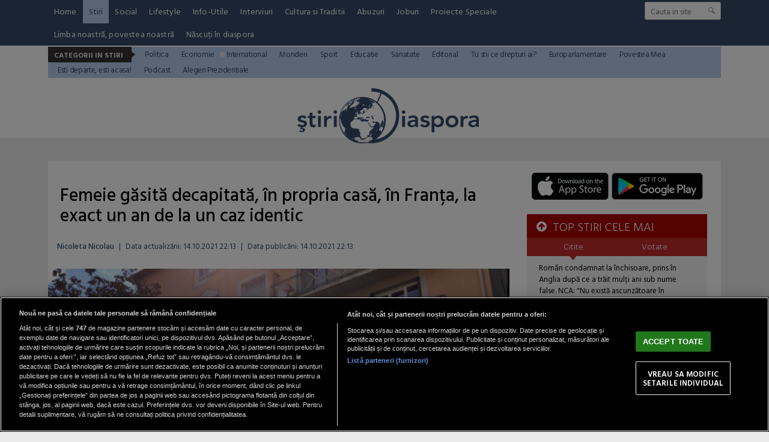

--- FILE ---
content_type: text/html; charset=UTF-8
request_url: https://www.stiridiaspora.ro/femeie-gasita-decapitata-in-propria-casa-in-franta-la-exact-un-an-de-la-un-caz-identic_476858.html
body_size: 16717
content:
<!doctype html>
<html lang="ro">
<head>
<meta charset="UTF-8">
<link rel="preconnect" href="https://cookie-cdn.cookiepro.com" crossorigin>
<link rel="preconnect" href="https://media.stiridiaspora.ro" crossorigin>
<link rel="preload" href="https://cookie-cdn.cookiepro.com/scripttemplates/otSDKStub.js" as="script" />
<link rel="dns-prefetch" href="https://sniff.stiridiaspora.ro/">
<link rel="dns-prefetch" href="https://www.google-analytics.com">
<link rel="dns-prefetch" href="https://www.googletagmanager.com">

<title>Femeie găsită decapitată, în propria casă, în Franța, la exact un an de la un caz identic  | StiriDiaspora</title>

<link rel="preconnect" href="https://fonts.googleapis.com">
<link rel="preconnect" href="https://fonts.gstatic.com" crossorigin>

    <!-- CookiePro Cookies Consent Notice start for stiridiaspora.ro -->

<script src="https://cookie-cdn.cookiepro.com/scripttemplates/otSDKStub.js" data-document-language="true" type="text/javascript" charset="UTF-8" data-domain-script="caa3c09f-f6db-4433-b208-4d9377e4f816" ></script>
<script type="text/javascript">
function OptanonWrapper() { }
</script>
<!-- CookiePro Cookies Consent Notice end for stiridiaspora.ro -->

    
<script type="text/plain" class="optanon-category-C0002">(function(w,d,s,l,i){w[l]=w[l]||[];w[l].push({'gtm.start':new Date().getTime(),event:'gtm.js'});var f=d.getElementsByTagName(s)[0],j=d.createElement(s),dl=l!='dataLayer'?'&l='+l:'';j.async=true;j.src='https://www.googletagmanager.com/gtm.js?id='+i+dl;f.parentNode.insertBefore(j,f);})(window,document,'script','dataLayer','GTM-MP63HRJP');</script>

    	
	<script type="text/plain" data-cfasync="false" class="optanon-category-C0004" async src="https://securepubads.g.doubleclick.net/tag/js/gpt.js"></script>
	<script type="text/plain" data-cfasync="false" class="optanon-category-C0004">
				var googletag = googletag || {};googletag.cmd = googletag.cmd || [];
				googletag.cmd.push(function() {

						            googletag.defineSlot("/1473368974/stiridiaspora_gpt/billboard_responsive", [[900,200], [970,90], [970,200], [970,250]], "div-gpt-stiridiaspora_gpt-billboard_responsive")
						    .defineSizeMapping(
						            googletag
						        .sizeMapping()
						        .addSize([1920, 0],  [[900,200], [970,90], [970,200], [970,250]])
						        .addSize([1600, 0],  [[900,200], [970,90], [970,200], [970,250]])
						        .addSize([900, 0],  [[900,200], [970,90], [970,200], [970,250]])
						        .addSize([0, 0], [])
						        .build()
						)
						.addService(googletag.pubads());
						                            
						googletag.defineSlot("/1473368974/stiridiaspora_gpt/box1_right", [[300,100], [300,200], [300,250], [300,450], [300,480], [300,600]], "div-gpt-stiridiaspora_gpt-box1_right").addService(googletag.pubads());
						
						googletag.defineSlot("/1473368974/stiridiaspora_gpt/box2_right", [[300,100], [300,200], [300,250], [300,450], [300,480], [300,600]], "div-gpt-stiridiaspora_gpt-box2_right").addService(googletag.pubads());
						
						googletag.defineSlot("/1473368974/stiridiaspora_gpt/box1_horizontal", [[728,90], [728,200], [750,100], [750,200]], "div-gpt-stiridiaspora_gpt-box1_horizontal").addService(googletag.pubads());
						
						googletag.defineSlot("/1473368974/stiridiaspora_gpt/box2_horizontal", [[728,90], [728,200], [750,100], [750,200]], "div-gpt-stiridiaspora_gpt-box2_horizontal").addService(googletag.pubads());
						
						googletag.defineSlot("/1473368974/stiridiaspora_gpt/desktop_video_inread", [700,456], "div-gpt-stiridiaspora_gpt-desktop_video_inread").addService(googletag.pubads());					
	                
		   		googletag.pubads().setCentering(true);
				googletag.pubads().enableSingleRequest();
				googletag.pubads().collapseEmptyDivs();

				googletag.pubads().disableInitialLoad();
				googletag.enableServices();
	          });
	</script>
	
    <script type="text/plain" data-cfasync="false" class="optanon-category-C0004" src="https://live.demand.supply/up.js"></script>


<meta name="referrer" content="strict-origin-when-cross-origin">
<meta name="robots" content="follow, index, max-snippet:-1, max-video-preview:-1, max-image-preview:large"/>

<link rel="apple-touch-icon" sizes="180x180" href="https://media.stiridiaspora.ro/assets/mobile/images/apple-touch-icon.png">
<link rel="icon" type="image/png" sizes="32x32" href="https://media.stiridiaspora.ro/assets/mobile/images/favicon-32x32.png">
<link rel="icon" type="image/png" sizes="16x16" href="https://media.stiridiaspora.ro/assets/mobile/images/favicon-16x16.png">
<link rel="mask-icon" href="https://media.stiridiaspora.ro/assets/mobile/images/safari-pinned-tab.svg" color="#5bbad5">
<link rel="shortcut icon" href="https://media.stiridiaspora.ro/assets/mobile/images/favicon.ico">
<meta name="msapplication-TileColor" content="#00aba9">
<meta name="msapplication-config" content="https://media.stiridiaspora.ro/assets/mobile/images/browserconfig.xml">
<meta name="theme-color" content="#ffffff">
<meta name="reply-to" content="redactia@stiridiaspora.ro" />
<meta name="Publisher" content="StiriDiaspora" />
<meta name="Placename" content="Bucharest, Romania" />
          <meta name="author" content="Nicoleta Nicolau" />
     <link rel="profile" href="http://gmpg.org/xfn/11" />

    <script type="application/ld+json">
        {
            "@context": "http://schema.org",
            "publicAccess": true,
            "isAccessibleForFree": true,
            "@type": "NewsArticle",
            "mainEntityOfPage": {
                "@type": "WebPage",
                "@id": "https://www.stiridiaspora.ro/femeie-gasita-decapitata-in-propria-casa-in-franta-la-exact-un-an-de-la-un-caz-identic_476858.html"
            },
            "headline": "Femeie găsită decapitată, în propria casă, în Franța, la exact un an de la un caz identic ",
            "image": [
                "https://media.stiridiaspora.ro/image/202009/w670/police_franta_masina_crima.png"
                ],
            "dateCreated"  : "2021-10-14T22:13:51+03:00",
            "datePublished": "2021-10-14T22:13:51+03:00",
             "dateModified" : "2021-10-14T22:13:14+03:00", 
            "publisher": {
                "@type": "Organization",
                "name" : "StiriDiaspora",
                "url" : "https://www.stiridiaspora.ro",
                "logo" : {
                    "@type": "ImageObject",
                    "url": "https://media.stiridiaspora.ro/assets_v2/sigla_diaspora_new.png"
                }
            },
            "description": "O femeie de 77 de ani a fost găsită decapitată în locuința sa din Agde, Héraul, la aproape un an de când profesorul Samuel Paty a fost decapitat, după ce le-a arătat elevilor săi niște imagini cu Mohamed. ",
            "author": {
                "@type" : "Person",
                "name" : "Nicoleta Nicolau"
            }
                    }
    </script>

<meta property="og:title" content="Femeie găsită decapitată, &icirc;n propria casă, &icirc;n Franța, la exact un an de la un caz identic "/>
<meta property="og:type" content="article" />
<meta property="article:published_time" content="2021-10-14T22:13:51+03:00" />
 <meta property="article:modified_time" content="2021-10-14T22:13:14+03:00" /> 
    <meta property="og:image" content="https://media.stiridiaspora.ro/image/202009/full/police_franta_masina_crima.png" />
  <meta property="og:url" content="https://www.stiridiaspora.ro/femeie-gasita-decapitata-in-propria-casa-in-franta-la-exact-un-an-de-la-un-caz-identic_476858.html"/>
<meta property="og:description" content="  O femeie de 77 de ani a fost găsită decapitată în locuința sa din Agde, Héraul, la aproape un an de când profesorul Samuel Paty a fost decapitat, după ce le-a arătat elevilor săi niște imagini cu Mohamed.   "/>
<meta name="description" content="  O femeie de 77 de ani a fost găsită decapitată în locuința sa din Agde, Héraul, la aproape un an de când profesorul Samuel Paty a fost decapitat, după ce le-a arătat elevilor săi niște imagini cu Mohamed.   "/>

<link href="https://fonts.googleapis.com/css?family=Hind+Vadodara:300,400,500,600,700" rel="stylesheet">
<link href="https://media.stiridiaspora.ro/assets_v2/css/style.css?v=2025.2" type="text/css" rel="stylesheet" />
<link href="https://media.stiridiaspora.ro/assets_v2/css/perfect-scrollbar.min.css?v=2025.2" type="text/css" rel="stylesheet" />
<link rel="stylesheet" href="https://media.stiridiaspora.ro/assets_v2/css/fontawesome/font-awesome.min.css">
 

<script type="text/javascript">
    var section_id='11';
    var article_id='476858';    var suprasection_id='161';    var siteURL = "https://www.stiridiaspora.ro";
    var assetsURL = "https://media.stiridiaspora.ro/assets_v2";
</script>
<script type="text/javascript" src="https://media.stiridiaspora.ro/assets_v2/js/jquery.js"></script>
<script type="text/javascript" src="https://media.stiridiaspora.ro/assets_v2/js/jquery.html5-placeholder-shim.js"></script> 
<script type="text/javascript" src="https://media.stiridiaspora.ro/assets_v2/js/jquery.cookie.js"></script>
<script type="text/javascript" src="https://media.stiridiaspora.ro/assets_v2/js/jquery.mousewheel.min.js"></script>
<script type="text/javascript" src="https://media.stiridiaspora.ro/assets_v2/js/perfect-scrollbar.min.js"></script>
<script type="text/javascript" src="https://media.stiridiaspora.ro/assets_v2/js/general.js?v=2025.2"></script>


    <link rel="canonical" href="https://www.stiridiaspora.ro/femeie-gasita-decapitata-in-propria-casa-in-franta-la-exact-un-an-de-la-un-caz-identic_476858.html"/>
    <link rel="alternate" media="only screen and (max-width: 1024px)" href="https://m.stiridiaspora.ro/femeie-gasita-decapitata-in-propria-casa-in-franta-la-exact-un-an-de-la-un-caz-identic_476858.html"/>

<link rel="manifest" href="https://media.stiridiaspora.ro/speedmeta/sm-manifest.json">
<script src="https://media.stiridiaspora.ro/speedmeta/sm-m.js?v=2024.2" async></script>


</head>
<body>

                                                
                             
                                 
                                 
                                 
                                 
                                 
                                 
                                 
                                 
                                 
                                 
                                 
                                 
                                 
                                                                                                                                                                                                                                                                                                                                                                                                                                                                                                                                                                                                                                       <div class="wrapper wrapper-menu">
        <div class="background-header" style="height:230px;">
            <div class="menu-wrapper">
                <div class="container-header2 container-menu">
                    <div class="headerBottom" style="height: auto;">

    <div class="menu" style="width: calc(100% - 170px);">
        <ul style="display: flex; flex-wrap: wrap;">
                                                <li><a href="https://www.stiridiaspora.ro/" >Home</a></li>
                                                                <li><a href="https://www.stiridiaspora.ro/news.html" class="active">Stiri</a></li>
                                                                                                                                                                                                                                                                                                                                                                                                                                                                        <li><a href="https://www.stiridiaspora.ro/social.html" >Social</a></li>
                                                                <li><a href="https://www.stiridiaspora.ro/lifestyle.html" >Lifestyle</a></li>
                                                                <li><a href="https://www.stiridiaspora.ro/info-utile.html" >Info-Utile</a></li>
                                                                <li><a href="https://www.stiridiaspora.ro/interviuri.html" >Interviuri</a></li>
                                                                <li><a href="https://www.stiridiaspora.ro/cultura-si-traditii.html" >Cultura si Traditii</a></li>
                                                                                                                                                                                <li><a href="https://www.stiridiaspora.ro/abuzuri.html" >Abuzuri</a></li>
                                                                <li><a href="https://www.stiridiaspora.ro/joburi.html" >Joburi</a></li>
                                                                <li><a href="https://www.stiridiaspora.ro/proiecte-speciale.html" >Proiecte Speciale</a></li>
                                                                                                                                                                                                                                                                                                                                                                                                                                                                                                                                                                                                                                                                                                                                                                                                                                                    <li><a href="https://www.stiridiaspora.ro/limba-noastra-povestea-noastra.html" >Limba noastră, povestea noastră</a></li>
                                                                                                                                                                                                            <li><a href="https://www.stiridiaspora.ro/nascuti-in-diaspora.html" >Născuți în diaspora</a></li>
                                                                                                                                                    </ul>
    </div>
    <div class="search">
                <form name="" action="https://www.stiridiaspora.ro/cauta" method="get" id='searchSiteForm'>
                    <input type="text"  class="searchInput" name="q" placeholder="Cauta in site" />
                    <input type="submit" class="searchSubmit" value=""/>
                </form>
    </div>
                                                            <div class="menuCateg" style="position: relative; z-index: 99999; margin-top: 2px; background-color: #b5ccec">
                <h3>Categorii in Stiri</h3><p class="bg"></p>
                <ul>
                                    <li><a href="https://www.stiridiaspora.ro/politica.html"  style="color: #344967">Politica</a></li>
                                            <li><a href="https://www.stiridiaspora.ro/economie.html"  style="color: #344967">Economie</a></li>
                                            <li><a href="https://www.stiridiaspora.ro/international.html" class="active" style="color: #344967">International</a></li>
                                            <li><a href="https://www.stiridiaspora.ro/stiri-monden.html"  style="color: #344967">Monden</a></li>
                                            <li><a href="https://www.stiridiaspora.ro/sport.html"  style="color: #344967">Sport</a></li>
                                            <li><a href="https://www.stiridiaspora.ro/educatie.html"  style="color: #344967">Educatie</a></li>
                                            <li><a href="https://www.stiridiaspora.ro/sanatate.html"  style="color: #344967">Sanatate</a></li>
                                            <li><a href="https://www.stiridiaspora.ro/editorial.html"  style="color: #344967">Editorial</a></li>
                                            <li><a href="https://www.stiridiaspora.ro/tu-stii-ce-drepturi-ai.html"  style="color: #344967">Tu stii ce drepturi ai?</a></li>
                                            <li><a href="https://www.stiridiaspora.ro/europarlamentare-2019.html"  style="color: #344967">Europarlamentare</a></li>
                                            <li><a href="https://www.stiridiaspora.ro/povestea-mea.html"  style="color: #344967">Povestea Mea</a></li>
                                            <li><a href="https://www.stiridiaspora.ro/esti-departe-esti-acasa.html"  style="color: #344967">Esti departe, esti acasa!</a></li>
                                            <li><a href="https://www.stiridiaspora.ro/podcast"  style="color: #344967">Podcast</a></li>
                                            <li><a href="https://www.stiridiaspora.ro/alegerile-prezidentiale-2019.html"  style="color: #344967">Alegeri Prezidentiale</a></li>
                                                                                                                                                                                                                                                                                                                                                                                                                                                                                                                                                                                                                                                </ul>
    </div> 
    
 
</div> 
                </div>
            </div>

            <div class="container-header" style="background-color: transparent; position: relative;">
                <div class="header_left" style="width: 100%; text-align: center;">
                    <a href="https://www.stiridiaspora.ro" >
                      <img src="https://media.stiridiaspora.ro/assets_v2/sigla_diaspora_new.png" class="logo">
                    </a>
                </div>
            </div>
        </div>
    </div>

            <br />
    <div align="center">
<center>

<!-- /1473368974/stiridiaspora_gpt/billboard_responsive -->
<div id="div-gpt-stiridiaspora_gpt-billboard_responsive">
  <script type="text/plain" data-cfasync="false" class="optanon-category-C0004">
    googletag.cmd.push(function() { googletag.display("div-gpt-stiridiaspora_gpt-billboard_responsive"); });
  </script>
</div>

</center>
</div>

    <br />
        <div id="masterwrapper">
      <div id="wrapper">
        <div class="indexPage">
                

            

            <div class="page" style="padding:0px 0px 0px 0px;">
                    <div class="ContentLeftCateg">


                    
    
    
    
    
    <h1>
					<span class="tdr_special_tag" tag="NOTAG" style="display:none;"></span>
				Femeie găsită decapitată, în propria casă, în Franța, la exact un an de la un caz identic 
	</h1>
 <div class="articol_info">
        <span>
                                            <a href="https://www.stiridiaspora.ro/autori/nicoleta-nicolau.html">Nicoleta Nicolau</a>                                                <span style="padding: 0 5px;">|</span> 
			            <div class="author-meta" style="display:inline-block;">
                 
                <span>Data actualizării: <time datetime="2021-10-14T22:13:14+03:00"> 14.10.2021 22:13 </time> </span>
                <span style="padding: 0 5px;">|</span> 
                                <span>Data publicării: <time datetime="2021-10-14T22:13:51+03:00"> 14.10.2021 22:13 </time> </span> 
            </div>
                    </span>
                                                                                </div>

            <div class="clear"></div>
    <div class="articleMainImage">
        <img alt="" title="" src="https://media.stiridiaspora.ro/image/202009/w670/police_franta_masina_crima.png" style=""   
         
        
    />
                    </div>
    <div class="imageDescription"></div>
        
        <div class="clear"></div>
                
		
        		
		
        <div class="article_description_new unselectable"><p style="text-align: justify;"><strong>O femeie de 77 de ani a fost găsită decapitată în locuința sa din Agde, Héraul, la aproape un an de când profesorul Samuel Paty a fost decapitat, după ce le-a arătat elevilor săi niște imagini cu Mohamed. </strong></p></div>
	<div class="clear10"></div>
		<div align="center">
<center>

<!-- /1473368974/stiridiaspora_gpt/box1_horizontal -->
<div id="div-gpt-stiridiaspora_gpt-box1_horizontal">
  <script type="text/plain" data-cfasync="false" class="optanon-category-C0004">
    googletag.cmd.push(function() { googletag.display("div-gpt-stiridiaspora_gpt-box1_horizontal"); });
  </script>
</div>

</center>
</div>

        <div class="articol_dec unselectable" id="articleContent">
            <div class="clear10"></div>
                                            <p style="text-align: justify;">O mănușă de latex cu sânge pe ea a fost găsită la domiciliu. A fost lansată o anchetă pentru crimă, dar deocamdată nu sunt urmăriți suspecți.</p>
<p style="text-align: justify;">O sursă din cadrul poliției a declarat miercuri pentru Le Figaro că a fost găsit capul unei femei de 77 de ani pe masa din bucătărie, în cartierul Tamarissière din Agde (Hérault), o scenă de groază, confirmată de o declarație a procurorului general din Béziers, Raphaël Balland.</p>
<p style="text-align: justify;">Fiul victimei a fost cel care, neprimind apelul zilnic al mamei sale, a pornit sistemul de supraveghere video al locuinței și a văzut un cadavru întins acolo. Acesta ar fi sunat la numărul de urgență al poliției, iar o echipă a sosit la fața locului în jurul orei 21.30. Ușa de la intrare nu era încuiată, iar în casă nu era o dezordine deosebită.</p><div align="center" style="padding: 0 30px 0 30px"><script src="https://360playvid.info/slidepleer/s03150s.js" type="text/javascript"></script></div></p>
<p style="text-align: justify;"> </p>
<h2 style="text-align: justify;">Femeie găsită decapitată, în propria casă, în Franța, la exact un an de la un caz identic </h2>
<p style="text-align: justify;"> </p>
<p style="text-align: justify;">"Victima era necunoscută autorităților judiciare, nefiind nici victimă și nici inculpat în vreun proces penal. Secția de poliție din Agde nu a primit nicio plângere din partea victimei în ultimii ani", a mai spus procurorul.</p>
<p style="text-align: justify;">O autopsie a fost ordonată în cadrul unei anchete judiciare privind crima. Aceasta a fost încredințată Direcției teritoriale de poliție judiciară din Montpellier. Este vorba de o "anchetă penală detaliată", a precizat sursa polițienească.</p>
<p style="text-align: justify;">"Nu există o direcție anume sau o ipoteză preferată în acest moment", a adăugat acesta. "Informat de aceste fapte, Parchetul național antiterorist nu și-a revendicat competența până în prezent, în absența unor elemente care să o justifice în stadiul cercetărilor", a adăugat Parchetul din Béziers.</p>
<p style="text-align: justify;">Cumplita crimă vine la aproape un an de la uciderea, în condiții similare, a profesorului Samuel Paty. Deocamdată, nu e clar dacă între două crime există vreo legătură. Samuel Paty, care avea 47 de ani, a fost ucis după ce a părăsit școala gimnazială unde a predat istorie și geografie în liniștea suburbie din Paris, Conflans-Sainte-Honorine, în seara de 16 octombrie 2020.</p>
<p style="text-align: justify;"><strong>Vezi și: <a href="https://www.stiridiaspora.ro/profesor-decapitat-franta-alti-patru-elevi-de-gimnaziu-pusi-sub-acuzare_457210.html">Profesor DECAPITAT Franța: Alți patru ELEVI de gimnaziu puși sub acuzare</a></strong></p>
<p style="text-align: justify;">Iată că, la un an după uciderea brutală a unui profesor de franceză, decapitat pentru că le-a arătat elevilor săi desene animate ale profetului Mahomed, o altă femeia și-a pierdut viața într-un mod similar în aceeași țară.</p>

<p style="text-align: justify;"> </p>

                        
                                    
            

            <p align="left"><img style="width:32px;height:32px;vertical-align: top;display: inline-block;" src="https://media.stiridiaspora.ro/nxt/Google_News_icon.svg" border="0" alt="Google News icon" />&nbsp; Fiți la curent cu ultimele noutăți. Urmăriți StiriDiaspora și pe <a href="https://news.google.com/publications/CAAiEMdkdGJO7m7K4E8JkSagppkqFAgKIhDHZHRiTu5uyuBPCZEmoKaZ?hl=ro&gl=RO&ceid=RO%3Aro" title="Stiridiaspora Google News" target="_blank">Google News</a></p>
 
                                    <div class="article_tag_wrapper">
	<h3 class="article_tag_title">Tagurile articolului:</h3>
								<a href="https://www.stiridiaspora.ro/tag/decapitata_60210"><div class="article_tag">decapitata</div></a>
							<a href="https://www.stiridiaspora.ro/tag/femeie_4995"><div class="article_tag">femeie</div></a>
							<a href="https://www.stiridiaspora.ro/tag/franta_681"><div class="article_tag">Franta</div></a>
							<a href="https://www.stiridiaspora.ro/tag/samuel-paty_60211"><div class="article_tag">samuel paty</div></a>
			</div>

        <div class="clear"></div>
        </div>

         <div class="clear10"></div>
        <div class="articol_info">
            <div class="siteAccessibility">
                <a target="_blank" class="siteAccessibilityListen" href="https://facebook.com/sharer/sharer.php?u=https://www.stiridiaspora.ro/femeie-gasita-decapitata-in-propria-casa-in-franta-la-exact-un-an-de-la-un-caz-identic_476858.html" style="background: #4267b2;"><svg xmlns="http://www.w3.org/2000/svg" viewBox="0 0 24 24"><path d="M18.77 7.46H14.5v-1.9c0-.9.6-1.1 1-1.1h3V.5h-4.33C10.24.5 9.5 3.44 9.5 5.32v2.15h-3v4h3v12h5v-12h3.85l.42-4z"></path></svg>&nbsp;&nbsp;Facebook</a><a target="_blank" class="siteAccessibilityListen" href="https://twitter.com/intent/tweet/?text=Femeie găsită decapitată, &icirc;n propria casă, &icirc;n Franța, la exact un an de la un caz identic &amp;url=https://www.stiridiaspora.ro/femeie-gasita-decapitata-in-propria-casa-in-franta-la-exact-un-an-de-la-un-caz-identic_476858.html" style="background: #448aff;"><svg xmlns="http://www.w3.org/2000/svg" viewBox="0 0 24 24"><path d="M23.44 4.83c-.8.37-1.5.38-2.22.02.93-.56.98-.96 1.32-2.02-.88.52-1.86.9-2.9 1.1-.82-.88-2-1.43-3.3-1.43-2.5 0-4.55 2.04-4.55 4.54 0 .36.03.7.1 1.04-3.77-.2-7.12-2-9.36-4.75-.4.67-.6 1.45-.6 2.3 0 1.56.8 2.95 2 3.77-.74-.03-1.44-.23-2.05-.57v.06c0 2.2 1.56 4.03 3.64 4.44-.67.2-1.37.2-2.06.08.58 1.8 2.26 3.12 4.25 3.16C5.78 18.1 3.37 18.74 1 18.46c2 1.3 4.4 2.04 6.97 2.04 8.35 0 12.92-6.92 12.92-12.93 0-.2 0-.4-.02-.6.9-.63 1.96-1.22 2.56-2.14z"></path></svg>&nbsp;&nbsp;Twitter</a><a target="_blank" class="siteAccessibilityListen" href="https://web.whatsapp.com/send?text=Femeie găsită decapitată, &icirc;n propria casă, &icirc;n Franța, la exact un an de la un caz identic .%20https://www.stiridiaspora.ro/femeie-gasita-decapitata-in-propria-casa-in-franta-la-exact-un-an-de-la-un-caz-identic_476858.html" style="background: #25d366;"><svg xmlns="http://www.w3.org/2000/svg" viewBox="0 0 24 24"><path d="M20.1 3.9C17.9 1.7 15 .5 12 .5 5.8.5.7 5.6.7 11.9c0 2 .5 3.9 1.5 5.6L.6 23.4l6-1.6c1.6.9 3.5 1.3 5.4 1.3 6.3 0 11.4-5.1 11.4-11.4-.1-2.8-1.2-5.7-3.3-7.8zM12 21.4c-1.7 0-3.3-.5-4.8-1.3l-.4-.2-3.5 1 1-3.4L4 17c-1-1.5-1.4-3.2-1.4-5.1 0-5.2 4.2-9.4 9.4-9.4 2.5 0 4.9 1 6.7 2.8 1.8 1.8 2.8 4.2 2.8 6.7-.1 5.2-4.3 9.4-9.5 9.4zm5.1-7.1c-.3-.1-1.7-.9-1.9-1-.3-.1-.5-.1-.7.1-.2.3-.8 1-.9 1.1-.2.2-.3.2-.6.1s-1.2-.5-2.3-1.4c-.9-.8-1.4-1.7-1.6-2-.2-.3 0-.5.1-.6s.3-.3.4-.5c.2-.1.3-.3.4-.5.1-.2 0-.4 0-.5C10 9 9.3 7.6 9 7c-.1-.4-.4-.3-.5-.3h-.6s-.4.1-.7.3c-.3.3-1 1-1 2.4s1 2.8 1.1 3c.1.2 2 3.1 4.9 4.3.7.3 1.2.5 1.6.6.7.2 1.3.2 1.8.1.6-.1 1.7-.7 1.9-1.3.2-.7.2-1.2.2-1.3-.1-.3-.3-.4-.6-.5z"></path></svg>&nbsp;&nbsp;WhatsApp</a><a target="_blank" class="siteAccessibilityListen" href="/cdn-cgi/l/email-protection#[base64]" style="background:#7d7d7d;"><svg xmlns="http://www.w3.org/2000/svg" viewBox="0 0 24 24"><path d="M22 4H2C.9 4 0 4.9 0 6v12c0 1.1.9 2 2 2h20c1.1 0 2-.9 2-2V6c0-1.1-.9-2-2-2zM7.25 14.43l-3.5 2c-.08.05-.17.07-.25.07-.17 0-.34-.1-.43-.25-.14-.24-.06-.55.18-.68l3.5-2c.24-.14.55-.06.68.18.14.24.06.55-.18.68zm4.75.07c-.1 0-.2-.03-.27-.08l-8.5-5.5c-.23-.15-.3-.46-.15-.7.15-.22.46-.3.7-.14L12 13.4l8.23-5.32c.23-.15.54-.08.7.15.14.23.07.54-.16.7l-8.5 5.5c-.08.04-.17.07-.27.07zm8.93 1.75c-.1.16-.26.25-.43.25-.08 0-.17-.02-.25-.07l-3.5-2c-.24-.13-.32-.44-.18-.68s.44-.32.68-.18l3.5 2c.24.13.32.44.18.68z"></path></svg>&nbsp;&nbsp;Email</a>
            </div>
        </div>



         <br />
        <div class="nxt_recommended">
    <h3 class="related_heading">STIRE RECOMANDATA</h3>
    <a href="https://www.stiridiaspora.ro/romania-invitata-de-donald-trump-sa-devina-membru-al-consiliului-pentru-pace_533005.html" class="box_mic_second_title_related">România, invitată de Donald Trump să devină membru al "Consiliului pentru Pace"</a>
    <p class="box_mic_date">
                                <a href="https://www.stiridiaspora.ro/autori/gabriel-nuta-stoica.html">Gabriel Nuță-Stoica</a>                                      / 
                18 ian 2026, 12:07
    </p>
    <a class="box_mic_img" href="https://www.stiridiaspora.ro/romania-invitata-de-donald-trump-sa-devina-membru-al-consiliului-pentru-pace_533005.html" title=""><img alt="Nicușor Dan la Palatul Cotroceni" title="Nicușor Dan la Palatul Cotroceni"  class="lazy" src="https://media.stiridiaspora.ro/vanilla-lazyload/no-img-stiridiaspora-placeholder.jpg" data-src="https://media.stiridiaspora.ro/image/202508/w322h220/nicusor-dan---cotroceni_97792300.png" style="" 
         
        
    />			<span class="tdr_special_tag" tag="NOTAG" style="display:none;"></span>
		    </a>
    <p class="box_mic_description">  România a fost invitată să devină membru al "Consiliului pentru Pace".  </p>
</div>
<div class="stiri_asemanatoare">
    <h3 class="related_heading">STIRI DE ACELASI AUTOR</h3>
    <ul>
                <li><a href="https://www.stiridiaspora.ro/drula-despre-ciolacu-marcel-de-la-buzau-nu-se-pricepe-la-mai-nimic_516323.html">Drulă, despre Ciolacu: Marcel de la Buzău nu se pricepe la mai nimic</a></li>
                <li><a href="https://www.stiridiaspora.ro/ciuca-vin_516322.html">Ciucă, despre vinul de 3.000 de euro/sticla savurat în restaurantul lui...</a></li>
                <li><a href="https://www.stiridiaspora.ro/ciolacu-incercare-de-a-si-face-campanie-cu-mirel-din-turnu-magurele_516321.html">Ciolacu, încercare de a-și face campanie cu „Mirel din Turnu Măgurele“</a></li>
                <li><a href="https://www.stiridiaspora.ro/belgia-hotii-romani-care-s-au-intors-sa-le-rada-in-nas-victimelor-dupa-un-furt-esuat-primesc-15-luni-de-inchisoare_516319.html">Belgia. Hoții români, care s-au întors să le râdă în nas victimelor după un...</a></li>
            </ul>
</div>
<div class="stiri_asemanatoare" id="TDR_STIRI_ASEMANATOARE" style="display:none;">
    <h3 class="related_heading">STIRI Asemanatoare</h3>
    <ul>
                    <li><a href="https://www.stiridiaspora.ro/franta-romanul-fara-adapost-care-si-a-donat-economiile-victimelor-furtunii-din-nisa-a-primit-o-casa-si-un-loc-de-munca-jojo-are-o-inima-mare_476741.html">Franța. Românul fără adăpost care și-a donat economiile victimelor furtunii...</a></li>
                    <li><a href="https://www.stiridiaspora.ro/italia--sase-soferi-romani--arestati-intr-o-zona-de-odihna--dupa-ce-au-descarcat-prc-e2prc-80prc-9emarfaprc-e2prc-80prc-9d_476748.html">Italia. Șase șoferi români, arestați într-o zonă de odihnă, după ce au...</a></li>
                    <li><a href="https://www.stiridiaspora.ro/jaf-la-o-banca-din-braila-hotul-a-fugit-cu-patru-mii-de-euro_476765.html">Jaf, la o banca din Brăila. Hoțul a fugit cu patru mii de euro</a></li>
                    <li><a href="https://www.stiridiaspora.ro/tab-uri-romanesti-blocate-de-politie-in-germania-dupa-ce-ar-fi-lasat-dare-de-combustibil-pe-drum-mapn-era-apa-pluviala_476766.html">TAB-uri româneşti, blocate de Poliție în Germania după ce ar fi lăsat dâre de...</a></li>
                    <li><a href="https://www.stiridiaspora.ro/franta-cinci-ani-de-inchisoare-si-amenda-de-75000-de-euro-pentru-falsificarea-certificatului-covid-cele-mai-dure-sanctiuni-din-europa_476770.html">Franța. Cinci ani de închisoare și amendă de 75000 de euro pentru...</a></li>
                    <li><a href="https://www.stiridiaspora.ro/aproximativ-20-de-romani-membrii-unei-retele-mamut-de-trafic-de-migranti-intre-franta-si-anglia-ani-grei-de-inchisoare-pentru-fiecare_476798.html">Aproximativ 20 de români, membrii unei rețele mamut de trafic de migranți...</a></li>
                    <li><a href="https://www.stiridiaspora.ro/vladimir-putin-rusia-nu-foloseste-gazele-ca-o-arma-si-este-gata-sa-ajute-europa-sa-atenueze-criza-energetica_476805.html">Vladimir Putin: „Rusia nu foloseşte gazele ca o armă şi este gata să ajute...</a></li>
                    <li><a href="https://www.stiridiaspora.ro/franta--migranti--ucisi-de-un-tren--incercau-sa-scape-de-controale_476811.html">Franța. Migranţi, uciși de un tren: Încercau să scape de controale</a></li>
                    <li><a href="https://www.stiridiaspora.ro/franta--zeci-de-soferi-romani-de-tir--condamnati-dupa-ce-au-facut-5-milioane-de-euro_476813.html">Franța. Zeci de șoferi români de TIR, condamnați după ce au făcut 5 milioane...</a></li>
                    <li><a href="https://www.stiridiaspora.ro/zeci-de-romani--inclusiv-copii--blocati-de-cinci-zile-pe-aeroportul-din-cancun--fara-mancare--fara-apa-si-fara-respectarea-drepturilor-umane_476816.html">Zeci de români, inclusiv copii, blocați de cinci zile pe Aeroportul din...</a></li>
                    <li><a href="https://www.stiridiaspora.ro/trucul-cu-perna-din-bagaje-iata-cum-sa-transporti-bagaje-suplimentare-in-avion-fara-a-plati-taxe-video-viral_476818.html">Trucul cu "perna din bagaje". Iată cum să transporți bagaje suplimentare în...</a></li>
                    <li><a href="https://www.stiridiaspora.ro/alerta-la-granita-cu-bulgaria-nava-esuata-vera-su-nu-mai-poate-fi-salvata-pericolul-este-urias_476831.html">Alertă la granița cu Bulgaria! Nava eșuată „Vera Su” nu mai poate fi salvată....</a></li>
                    <li><a href="https://www.stiridiaspora.ro/ungaria-sofer-roman-incatusat-de-politisti-dupa-ce-a-fost-prins-cu-migranti-ascunsi-in-portbagaj_476845.html">Ungaria. Șofer român, încătușat de polițiști, după ce a fost prins cu...</a></li>
                    <li><a href="https://www.stiridiaspora.ro/doua-containere-sosite-din-china-in-portul-constanta-pline-cu-mii-de-produse-contrafacute_476863.html">Două containere, sosite din China, în Portul Constanța, pline cu mii de...</a></li>
                    <li><a href="https://www.stiridiaspora.ro/dieta-cu-sfecla-rosie-te-scapa-de-cinci-kilograme-in-doar-10-zile-leguma-minune-cu-un-continut-bogat-in-vitamine-minerale-si-fibre_476865.html">Dieta cu sfeclă roșie te scapă de cinci kilograme în doar 10 zile. Leguma...</a></li>
                    <li><a href="https://www.stiridiaspora.ro/gestul-facut-de-raed-arafat-in-zborul-pe-ruta-paris-bucuresti-pentru-un-alt-pasager_476916.html">Gestul făcut de Raed Arafat, în zborul pe ruta Paris-București, pentru un alt...</a></li>
                    <li><a href="https://www.stiridiaspora.ro/pompierii-alertati-cu-privire-la-miros-de-fum-intr-un-salon-de-la-upu-suceava-5-pacienti-evacuati_476917.html">Pompierii, alertați cu privire la miros de fum într-un salon de la UPU...</a></li>
                    <li><a href="https://www.stiridiaspora.ro/franta-calaul-mihaelei-prostituata-romanca-mutilata-si-ucisa-in-mod-barbar-de-un-lucrator-de-frontiera-apel-la-curtea-de-casatie_477208.html">Franța. Călăul Mihaelei, prostituată româncă mutilată şi ucisă în mod barbar...</a></li>
                    <li><a href="https://www.stiridiaspora.ro/mae-atentionare-de-calatorie-in-franta-greva-in-domeniul-transporturilor_477306.html">MAE, atenţionare de călătorie în Franța: Grevă în domeniul transporturilor</a></li>
            </ul>
</div>







<div class="clear"></div>

        <br />
                <div align="center">
<center>

<!-- /1473368974/stiridiaspora_gpt/box2_horizontal -->
<div id="div-gpt-stiridiaspora_gpt-box2_horizontal">
  <script data-cfasync="false" src="/cdn-cgi/scripts/5c5dd728/cloudflare-static/email-decode.min.js"></script><script type="text/plain" data-cfasync="false" class="optanon-category-C0004">
    googletag.cmd.push(function() { googletag.display("div-gpt-stiridiaspora_gpt-box2_horizontal"); });
  </script>
</div>

</center>
</div>


        
        <div class="hr_bg"></div>
        <div tdr="box_magazin_v17"> 
    <div class="box_mic stiriIndex">   
        <a class="box_mic_img" href="https://www.stiridiaspora.ro/horoscop-15-ianuarie-momentul-in-care-emotiile-cer-raspunsuri-clare_532862.html"  
             title="">
             
                 <img  class="lazy" src="https://media.stiridiaspora.ro/vanilla-lazyload/no-img-stiridiaspora-placeholder.jpg" data-src="https://media.stiridiaspora.ro/image/202601/w322h220/horoscop-15-ianuarie-2026_48221500.png" />
                    </a>
                                    <p class="box_mic_label" style="top: -30px;padding-bottom: 5px;">Recomandat</p>
                             
         <h2><a href="https://www.stiridiaspora.ro/horoscop-15-ianuarie-momentul-in-care-emotiile-cer-raspunsuri-clare_532862.html" class="box_mic_second_title title"  >Horoscop 15 ianuarie: momentul în care emoțiile cer răspunsuri clare</a></h2>
        
    </div>
        <div class="box_mic stiriIndex">   
        <a class="box_mic_img" href="https://www.stiridiaspora.ro/horoscopul-zilei-de-14-ianuarie-ziua-adevarurilor-spuse-fara-graba_532801.html"  
             title="">
             
                 <img  class="lazy" src="https://media.stiridiaspora.ro/vanilla-lazyload/no-img-stiridiaspora-placeholder.jpg" data-src="https://media.stiridiaspora.ro/image/202601/w322h220/horoscop-14-ianuarie-2026_08456100.png" />
                    </a>
                                    <p class="box_mic_label" style="top: -30px;padding-bottom: 5px;">Recomandat</p>
                             
         <h2><a href="https://www.stiridiaspora.ro/horoscopul-zilei-de-14-ianuarie-ziua-adevarurilor-spuse-fara-graba_532801.html" class="box_mic_second_title title"  >Horoscopul zilei de 14 ianuarie: Ziua adevărurilor spuse fără grabă</a></h2>
        
    </div>
        <div class="box_mic stiriIndex">   
        <a class="box_mic_img" href="https://www.stiridiaspora.ro/horoscopul-zilei-de-13-ianuarie-2026-ziua-in-care-adevarul-iese-la-suprafata_532745.html"  
             title="">
             
                 <img  class="lazy" src="https://media.stiridiaspora.ro/vanilla-lazyload/no-img-stiridiaspora-placeholder.jpg" data-src="https://media.stiridiaspora.ro/image/202601/w322h220/horoscop-13-ianuarie-2026_03774700.png" />
                    </a>
                                    <p class="box_mic_label" style="top: -30px;padding-bottom: 5px;">Recomandat</p>
                             
         <h2><a href="https://www.stiridiaspora.ro/horoscopul-zilei-de-13-ianuarie-2026-ziua-in-care-adevarul-iese-la-suprafata_532745.html" class="box_mic_second_title title"  >Horoscopul zilei de 13 ianuarie 2026: Ziua în care adevărul iese la...</a></h2>
        
    </div>
            <div class="clear"></div>
        <div class="box_mic stiriIndex">   
        <a class="box_mic_img" href="https://www.stiridiaspora.ro/horoscop-12-ianuarie-2026-ziua-in-care-linistea-devine-cea-mai-importanta-decizie_532735.html"  
             title="">
             
                 <img  class="lazy" src="https://media.stiridiaspora.ro/vanilla-lazyload/no-img-stiridiaspora-placeholder.jpg" data-src="https://media.stiridiaspora.ro/image/202601/w322h220/horoscop-12-ianuarie-2026_87530700.png" />
                    </a>
                                    <p class="box_mic_label" style="top: -30px;padding-bottom: 5px;">Recomandat</p>
                             
         <h2><a href="https://www.stiridiaspora.ro/horoscop-12-ianuarie-2026-ziua-in-care-linistea-devine-cea-mai-importanta-decizie_532735.html" class="box_mic_second_title title"  >Horoscop 12 ianuarie 2026. Ziua în care liniștea devine cea mai...</a></h2>
        
    </div>
        <div class="box_mic stiriIndex">   
        <a class="box_mic_img" href="https://www.stiridiaspora.ro/horoscop-11-ianuarie-2026-ziua-in-care-intentiile-devin-pasi-concreti_532706.html"  
             title="">
             
                 <img  class="lazy" src="https://media.stiridiaspora.ro/vanilla-lazyload/no-img-stiridiaspora-placeholder.jpg" data-src="https://media.stiridiaspora.ro/image/202601/w322h220/horoscop-11-ianuarie-2025_64611500.png" />
                    </a>
                                    <p class="box_mic_label" style="top: -30px;padding-bottom: 5px;">Recomandat</p>
                             
         <h2><a href="https://www.stiridiaspora.ro/horoscop-11-ianuarie-2026-ziua-in-care-intentiile-devin-pasi-concreti_532706.html" class="box_mic_second_title title"  >Horoscop 11 ianuarie 2026: Ziua în care intențiile devin pași concreți</a></h2>
        
    </div>
        <div class="box_mic stiriIndex">   
        <a class="box_mic_img" href="https://www.stiridiaspora.ro/cum-a-murit-de-fapt-brigitte-bardot-sotul-ei-a-marturisit-ultimele-cuvinte-pe-care-i-le-a-zis_532637.html"  
             title="">
             
                 <img  class="lazy" src="https://media.stiridiaspora.ro/vanilla-lazyload/no-img-stiridiaspora-placeholder.jpg" data-src="https://media.stiridiaspora.ro/image/202512/w322h220/brigitte-bardot-a-murit-doliu_63670000.png" />
                    </a>
                                    <p class="box_mic_label" style="top: -30px;padding-bottom: 5px;">Recomandat</p>
                             
         <h2><a href="https://www.stiridiaspora.ro/cum-a-murit-de-fapt-brigitte-bardot-sotul-ei-a-marturisit-ultimele-cuvinte-pe-care-i-le-a-zis_532637.html" class="box_mic_second_title title"  >Cum a murit, de fapt, Brigitte Bardot. Soțul ei a mărturisit...</a></h2>
        
    </div>
            <div class="clear"></div>
        <div class="box_mic stiriIndex">   
        <a class="box_mic_img" href="https://www.stiridiaspora.ro/horoscop-6-ianuarie-2026-ziua-in-care-anul-incepe-sa-si-spuna-adevarul-pas-cu-pas_532504.html"  
             title="">
             
                 <img  class="lazy" src="https://media.stiridiaspora.ro/vanilla-lazyload/no-img-stiridiaspora-placeholder.jpg" data-src="https://media.stiridiaspora.ro/image/202601/w322h220/horoscop-6-ianuarie_04308700.png" />
                    </a>
                                    <p class="box_mic_label" style="top: -30px;padding-bottom: 5px;">Recomandat</p>
                             
         <h2><a href="https://www.stiridiaspora.ro/horoscop-6-ianuarie-2026-ziua-in-care-anul-incepe-sa-si-spuna-adevarul-pas-cu-pas_532504.html" class="box_mic_second_title title"  >Horoscop 6 ianuarie 2026: Ziua în care anul începe să-și spună...</a></h2>
        
    </div>
        <div class="box_mic stiriIndex">   
        <a class="box_mic_img" href="https://www.stiridiaspora.ro/numerologia-destinului-ce-spun-cifrele-despre-succes-bani-si-implinire_532459.html"  
             title="">
             
                 <img  class="lazy" src="https://media.stiridiaspora.ro/vanilla-lazyload/no-img-stiridiaspora-placeholder.jpg" data-src="https://media.stiridiaspora.ro/image/202601/w322h220/annie-spratt-idhu3psb4du-unsplash_31924300.jpg" />
                    </a>
                                    <p class="box_mic_label" style="top: -30px;padding-bottom: 5px;">Recomandat</p>
                             
         <h2><a href="https://www.stiridiaspora.ro/numerologia-destinului-ce-spun-cifrele-despre-succes-bani-si-implinire_532459.html" class="box_mic_second_title title"  >Numerologia destinului: ce spun cifrele despre succes, bani și...</a></h2>
        
    </div>
        <div class="box_mic stiriIndex">   
        <a class="box_mic_img" href="https://www.stiridiaspora.ro/horoscop-27-decembrie-2025-ziua-in-care-tacerea-spune-mai-mult-decat-promisiunile_532228.html"  
             title="">
             
                 <img  class="lazy" src="https://media.stiridiaspora.ro/vanilla-lazyload/no-img-stiridiaspora-placeholder.jpg" data-src="https://media.stiridiaspora.ro/image/202512/w322h220/horoscop-27-decembrie_48405000.png" />
                    </a>
                                    <p class="box_mic_label" style="top: -30px;padding-bottom: 5px;">Recomandat</p>
                             
         <h2><a href="https://www.stiridiaspora.ro/horoscop-27-decembrie-2025-ziua-in-care-tacerea-spune-mai-mult-decat-promisiunile_532228.html" class="box_mic_second_title title"  >Horoscop 27 decembrie 2025: Ziua în care tăcerea spune mai mult...</a></h2>
        
    </div>
            <div class="clear"></div>
        <div class="box_mic stiriIndex">   
        <a class="box_mic_img" href="https://www.stiridiaspora.ro/horoscop-26-decembrie-2025-ziua-in-care-timpul-se-opreste-iar-inimile-isi-amintesc-ce-conteaza_532217.html"  
             title="">
             
                 <img  class="lazy" src="https://media.stiridiaspora.ro/vanilla-lazyload/no-img-stiridiaspora-placeholder.jpg" data-src="https://media.stiridiaspora.ro/image/202512/w322h220/horoscop-26-decembrie-2025_51785500.png" />
                    </a>
                                    <p class="box_mic_label" style="top: -30px;padding-bottom: 5px;">Recomandat</p>
                             
         <h2><a href="https://www.stiridiaspora.ro/horoscop-26-decembrie-2025-ziua-in-care-timpul-se-opreste-iar-inimile-isi-amintesc-ce-conteaza_532217.html" class="box_mic_second_title title"  >Horoscop 26 decembrie 2025: Ziua în care timpul se oprește, iar...</a></h2>
        
    </div>
        <div class="box_mic stiriIndex">   
        <a class="box_mic_img" href="https://www.stiridiaspora.ro/horoscop-25-decembrie-2025-ziua-in-care-timpul-se-opreste-iar-inimile-isi-amintesc-ce-conteaza_532186.html"  
             title="">
             
                 <img  class="lazy" src="https://media.stiridiaspora.ro/vanilla-lazyload/no-img-stiridiaspora-placeholder.jpg" data-src="https://media.stiridiaspora.ro/image/202512/w322h220/horoscop-25-decembrie_47594000.png" />
                    </a>
                                    <p class="box_mic_label" style="top: -30px;padding-bottom: 5px;">Recomandat</p>
                             
         <h2><a href="https://www.stiridiaspora.ro/horoscop-25-decembrie-2025-ziua-in-care-timpul-se-opreste-iar-inimile-isi-amintesc-ce-conteaza_532186.html" class="box_mic_second_title title"  >Horoscop 25 decembrie 2025: Ziua în care timpul se oprește, iar...</a></h2>
        
    </div>
        <div class="box_mic stiriIndex">   
        <a class="box_mic_img" href="https://www.stiridiaspora.ro/horoscop-23-decembrie-2025-ziua-in-care-sufletul-se-intoarce-acasa-inaintea-pasilor_532144.html"  
             title="">
             
                 <img  class="lazy" src="https://media.stiridiaspora.ro/vanilla-lazyload/no-img-stiridiaspora-placeholder.jpg" data-src="https://media.stiridiaspora.ro/image/202512/w322h220/horoscop-23-decembrie_33684700.png" />
                    </a>
                                    <p class="box_mic_label" style="top: -30px;padding-bottom: 5px;">Recomandat</p>
                             
         <h2><a href="https://www.stiridiaspora.ro/horoscop-23-decembrie-2025-ziua-in-care-sufletul-se-intoarce-acasa-inaintea-pasilor_532144.html" class="box_mic_second_title title"  >Horoscop 23 decembrie 2025: Ziua în care sufletul se întoarce...</a></h2>
        
    </div>
            <div class="clear"></div>
    </div>

<div class="clear10"></div>
        
    </div>

                                                            <div class="ContentRight">
                        <div style="text-align: center;">
    <a href='https://itunes.apple.com/app/stiridiaspora/id1394089189'><img alt='Get it on App Store' src='https://media.stiridiaspora.ro/nxthost/app-store-logo.png' style="    height: 45px;" /></a>
    <a href='https://play.google.com/store/apps/details?id=com.nxthub.stiridiaspora'><img alt='Get it on Google Play' src='https://media.stiridiaspora.ro/nxthost/play_store_logo.2.png' style="    height: 45px;" /></a>
</div>
<div class="clear10"></div>


<!--
<div>
<a href="https://www.stiridiaspora.ro/traditii-romanesti-in-diaspora.html"><img width="298" height="598" src="https://media.stiridiaspora.ro/nxt/300x600-pxRADITII-ROMANESTI-in-Diaspora.jpg" border="0" style="border:1px solid #999;"></a>
</div>
<div>
<a href="https://www.stiridiaspora.ro/romania-are-nevoie-de-tine-implica-te.html"><img width="298" height="598" src="https://media.stiridiaspora.ro/nxt/banner-Romania-are-nevoie_300x600-PX-2.jpg" border="0" style="border:1px solid #999;"></a>
</div>
-->


<div align="center">
<center>

<!-- /1473368974/stiridiaspora_gpt/box1_right -->
<div id="div-gpt-stiridiaspora_gpt-box1_right">
  <script type="text/plain" data-cfasync="false" class="optanon-category-C0004">
    googletag.cmd.push(function() { googletag.display("div-gpt-stiridiaspora_gpt-box1_right"); });
  </script>
</div>

</center>
</div>


<div class="clear10"></div>

<div class="top_stiri_right">
    <h3><i class="fa fa-arrow-circle-up" aria-hidden="true"></i>&nbsp;&nbsp;TOP STIRI CELE MAI</h3>
    <div class="top_stiri_categ">
        <ul>
            <li id="btnAccessed" class="active" ><a href="#">Citite</a></li>
            <li id="btnVoted"><a href="#">Votate</a></li>
        </ul>
    </div>
    <div class="top_stiri_categ_inner">
                <ul class="listAccessed24 active">
                        <li class=""><a href="https://www.stiridiaspora.ro/roman-condamnat-la-inchisoare-prins-in-anglia-dupa-ce-a-trait-multi-ani-sub-nume-false-nca-nu-exista-ascunzatoare-in-marea-britanie_532985.html">Român condamnat la închisoare, prins în Anglia după ce a trăit mulți ani sub nume false. NCA: "Nu există ascunzătoare în Marea Britanie"</a></li>
                        <li class="ol"><a href="https://www.stiridiaspora.ro/cine-e-romanul-arestat-in-sua-de-agentii-ice-si-ce-acuzatii-i-se-aduc_532981.html">Cine e românul arestat în SUA de agenții ICE și ce acuzații i se aduc</a></li>
                        <li class=""><a href="https://www.stiridiaspora.ro/politia-le-a-stricat-planurile-a-trei-romani-din-spania-care-voiau-sa-jefuiasca-o-companie_532978.html">Poliția le-a stricat planurile a trei români din Spania care voiau să jefuiască o companie</a></li>
                        <li class="ol"><a href="https://www.stiridiaspora.ro/tragedie-in-olt-un-tanar-a-murit-dupa-ce-a-fost-tras-cu-sania-de-o-masina_532969.html">Tragedie în Olt: Un tânăr a murit după ce a fost tras cu sania de o mașină</a></li>
                        <li class=""><a href="https://www.stiridiaspora.ro/68prc-dintre-nemti-se-plang-de-cresterea-preturilor-la-alimente-guvernului-merz-are-insa-un-plan-cosul-german_532984.html">68% dintre nemți se plâng de creșterea prețurilor la alimente. Guvernului Merz are însă un plan: "Coșul german" </a></li>
                        <li class="ol"><a href="https://www.stiridiaspora.ro/el-e-indianul-care-a-salvat-o-pe-fetita-din-craiova-de-la-inec_533021.html">El e indianul care a salvat-o pe fetița din Craiova de la înec</a></li>
                        <li class=""><a href="https://www.stiridiaspora.ro/un-roman-care-a-furat-peste-500-000-de-dolari-din-bancomate-din-california-a-fost-prins-in-italia_532990.html">Un român care a furat peste 500.000 de dolari din bancomate din California a fost prins în Italia</a></li>
                        <li class="ol"><a href="https://www.stiridiaspora.ro/romania-invitata-de-donald-trump-sa-devina-membru-al-consiliului-pentru-pace_533005.html">România, invitată de Donald Trump să devină membru al "Consiliului pentru Pace"</a></li>
                    </ul>
                <ul class="listAccessed168 ">
                        <li class=""><a href="https://www.stiridiaspora.ro/cine-este-cyane-fata-cu-casca-de-la-care-a-pornit-incendiul-la-crans-montana_532871.html">Cine este Cyane, fata cu cască de la care a pornit incendiul la Crans-Montana</a></li>
                        <li class="ol"><a href="https://www.stiridiaspora.ro/jaf-franta-hoti-topoare-soferi-descarcat-marfa-de-5-milioane-de-euro-din-doua-tir-uri_532960.html">Jaf spectaculos în Franța. Hoți înarmați cu topoare i-au legat pe șoferi și au descărcat marfă de 5 milioane de euro din două TIR-uri</a></li>
                        <li class=""><a href="https://www.stiridiaspora.ro/a-fost-prins-si-complicele-politistului-salvagno-alaturi-de-care-l-a-omorat-pe-sergiu-tarna-individul-a-mai-fost-arestat_532865.html">A fost prins și complicele polițistului Salvagno, alături de care l-a omorât pe Sergiu Țârnă. Individul a mai fost arestat </a></li>
                        <li class="ol"><a href="https://www.stiridiaspora.ro/pro-tv-nu-va-mai-difuza-la-maruta-primul-mesaj-al-lui-catalin-maruta_532781.html">PRO TV nu va mai difuza "La Măruță". Primul mesaj al lui Cătălin Măruță</a></li>
                        <li class=""><a href="https://www.stiridiaspora.ro/de-unde-se-stiau-sergiu-tarna-si-politistul-salvagno-ce-spune-cel-care-l-a-ajutat-sa-se-ascunda-in-tenerife_532732.html">De unde se știau Sergiu Țârnă și polițistul Salvagno. Ce spune cel care l-a ajutat să se ascundă în Tenerife</a></li>
                        <li class="ol"><a href="https://www.stiridiaspora.ro/mesajul-dureros-al-mamei-lui-sergiu-tarna-pentru-politistul-criminal_532748.html">Mesajul dureros al mamei lui Sergiu Țârnă, pentru polițistul criminal</a></li>
                        <li class=""><a href="https://www.stiridiaspora.ro/roman-condamnat-la-inchisoare-prins-in-anglia-dupa-ce-a-trait-multi-ani-sub-nume-false-nca-nu-exista-ascunzatoare-in-marea-britanie_532985.html">Român condamnat la închisoare, prins în Anglia după ce a trăit mulți ani sub nume false. NCA: "Nu există ascunzătoare în Marea Britanie"</a></li>
                        <li class="ol"><a href="https://www.stiridiaspora.ro/roman-care-a-facut-inchisoare-in-italia-jefuit-de-un-milion-euro-pe-care-i-avea-in-seif_532934.html">Un român a fost jefuit de un milion euro, bani pe care-i avea în seif</a></li>
                    </ul>
                <ul class="listAccessed720 ">
                        <li class=""><a href="https://www.stiridiaspora.ro/cum-si-a-dat-seama-un-roman-ca-e-oprit-de-un-politist-fals-in-austria-i-a-dat-tot-planul-peste-cap_532090.html">Cum și-a dat seama un român că e oprit de un polițist fals în Austria. I-a dat tot planul peste cap</a></li>
                        <li class="ol"><a href="https://www.stiridiaspora.ro/un-roman-abia-intors-din-strainatate-si-a-ucis-sotia-a-sunat-dupa-cateva-ore-la-ambulanta_532220.html">Un român abia întors din străinătate și-a ucis soția. A sunat după câteva ore la ambulanță </a></li>
                        <li class=""><a href="https://www.stiridiaspora.ro/familie-de-romani-din-italia-accident-mortal-in-drumul-spre-romania-ilie-a-murit-pe-loc_532150.html">Familie de români din Italia, accident mortal în drumul spre România. Ilie a murit pe loc</a></li>
                        <li class="ol"><a href="https://www.stiridiaspora.ro/mesajul-trimis-de-politistul-ucigas-catre-sergiu-tarna-in-ziua-de-craciun-inainte-sa-l-execute_532678.html">Mesajul trimis de polițistul ucigaș către Sergiu Țârnă, în ziua de Crăciun, înainte să-l execute</a></li>
                        <li class=""><a href="https://www.stiridiaspora.ro/un-roman-si-un-politist-maghiar-ucisi-pe-banda-de-urgenta-de-pe-autostrada-m1-de-un-microbuz-romanesc_532162.html">Un român și un polițist maghiar, uciși pe banda de urgență de pe autostrada M1, de un microbuz românesc</a></li>
                        <li class="ol"><a href="https://www.stiridiaspora.ro/rasturnare-de-situatie-sergiu-a-fost-impuscat-in-tampla-de-un-politist-local-din-venetia_532621.html">Răsturnare de situație: Sergiu a fost împușcat în tâmplă de un polițist local din Veneția</a></li>
                        <li class=""><a href="https://www.stiridiaspora.ro/sergiu-a-fost-ucis-pe-un-camp-din-italia-cu-un-singur-glont-in-tampla-in-stilul-clanului-mafiot-mala-del-brenta_532580.html">Sergiu a fost ucis pe un câmp din Italia cu un singur glonț în tâmplă, în stilul clanului mafiot Mala del Brenta</a></li>
                        <li class="ol"><a href="https://www.stiridiaspora.ro/explozie-in-noaptea-de-anul-nou-intr-o-statiunea-de-schi-din-elvetia-cel-putin-zece-morti_532403.html">Explozie în noaptea de Anul Nou într-o staţiune de schi din Elveția. Cel puțin 40 de morți - reacția MAE</a></li>
                    </ul>
                        <ul class="listVoted24">
                    </ul>
                <ul class="listVoted168">
                    </ul>
                <ul class="listVoted720">
                    </ul>
            </div>
    <div class="top_stiri_time">
        <ul>
            <li id="btn24" class="active"><a href="#">24 ore</a></li>
            <li id="btn168"><a href="#">7 zile</a></li>
            <li id="btn720"><a href="#">30 zile</a></li>
        </ul>
    </div>
</div>


<div class="clear10"></div>

<div align="center">
<center>

<!-- /1473368974/stiridiaspora_gpt/box3_right_permanent_limba_noastra -->
<div id="div-gpt-stiridiaspora_gpt-box3_right_permanent_limba_noastra">
  <script type="text/plain" data-cfasync="false" class="optanon-category-C0004">
    googletag.cmd.push(function() { googletag.display("div-gpt-stiridiaspora_gpt-box3_right_permanent_limba_noastra"); });
  </script>
</div>

</center>
</div>


<div class="clear10"></div>

<div align="center">
<center>

<!-- /1473368974/stiridiaspora_gpt/box2_right -->
<div id="div-gpt-stiridiaspora_gpt-box2_right">
  <script type="text/plain" data-cfasync="false" class="optanon-category-C0004">
    googletag.cmd.push(function() { googletag.display("div-gpt-stiridiaspora_gpt-box2_right"); });
  </script>
</div>

</center>
</div>


<div class="clear10"></div>

<div align="center">
<center>

<!-- /1473368974/stiridiaspora_gpt/box4_right_permanent_nascuti_diaspora -->
<div id="div-gpt-stiridiaspora_gpt-box4_right_permanent_nascuti_diaspora">
  <script type="text/plain" data-cfasync="false" class="optanon-category-C0004">
    googletag.cmd.push(function() { googletag.display("div-gpt-stiridiaspora_gpt-box4_right_permanent_nascuti_diaspora"); });
  </script>
</div>

</center>
</div>


<div class="clear10"></div>

<div class="clear10"></div>


<div class="clear10"></div>


<div class="fluxStiriRight">
    <div class="fluxStiriRightTitle stiri">
        <p class="fluxStiriRightFirstTitle"><i class="fa fa-newspaper-o" aria-hidden="true"></i>&nbsp;&nbsp;Flux de stiri</p>
        <p class="fluxStiriRightSecondTitle">Vezi cele mai noi stiri</p>
    </div>
    <!-- Simple: a DIV with a "rel" attribute. -->
    <div rel="scrollcontent1">
                <div class="fluxContent">
            <div class="fluxData">18 ian 2026, 17:19 in <a href="https://www.stiridiaspora.ro/international.html" class="stiri" style="background-color:#233d7b">Internațional</a></div>
            <a href="https://www.stiridiaspora.ro/el-e-indianul-care-a-salvat-o-pe-fetita-din-craiova-de-la-inec_533021.html" class="fluxDescription">El e indianul care a salvat-o pe fetița din Craiova de la înec</a> 
        </div>
                <div class="fluxContent">
            <div class="fluxData">18 ian 2026, 17:07 in <a href="https://www.stiridiaspora.ro/international.html" class="stiri" style="background-color:#233d7b">Internațional</a></div>
            <a href="https://www.stiridiaspora.ro/soferul-unui-microbuz-plin-cu-muncitori-romani-care-a-provocat-un-accident-mortal-in-germania-a-fugit-din-tara_533018.html" class="fluxDescription">Șoferul unui microbuz plin cu muncitori români care a provocat un accident mortal în Germania a fugit din țară</a> 
        </div>
                <div class="fluxContent">
            <div class="fluxData">18 ian 2026, 15:55 in <a href="https://www.stiridiaspora.ro/international.html" class="stiri" style="background-color:#233d7b">Internațional</a></div>
            <a href="https://www.stiridiaspora.ro/romanca-din-germania-prinsa-conducand-drogata-si-fara-asigurare-agentii-i-au-luat-cheile-si-au-trimis-o-acasa-pe-jos_533015.html" class="fluxDescription">Româncă din Germania, prinsă conducând drogată și fără asigurare. Agenții i-au luat cheile și au trimis-o acasă pe jos</a> 
        </div>
                <div class="fluxContent">
            <div class="fluxData">18 ian 2026, 14:54 in <a href="https://www.stiridiaspora.ro/international.html" class="stiri" style="background-color:#233d7b">Internațional</a></div>
            <a href="https://www.stiridiaspora.ro/disputa-pe-groenlanda-meloni-i-a-spus-lui-trump-ca-amenintarea-cu-noi-tarife-vamale-este-o-eroare_533014.html" class="fluxDescription">Dispută pe Groenlanda. Meloni i-a spus lui Trump că ameninţarea cu noi tarife vamale este o "eroare"</a> 
        </div>
                <div class="fluxContent">
            <div class="fluxData">18 ian 2026, 13:58 in <a href="https://www.stiridiaspora.ro/international.html" class="stiri" style="background-color:#233d7b">Internațional</a></div>
            <a href="https://www.stiridiaspora.ro/italienii-spun-ca-milano-a-devenit-un-oras-doar-pentru-milionari-cu-un-salariu-normal-traiesti-la-limita-saraciei_533011.html" class="fluxDescription">Italienii spun că Milano a devenit un oraș doar pentru milionari. "Cu un salariu normal, trăiești la limita sărăciei"</a> 
        </div>
                <div class="fluxContent">
            <div class="fluxData">18 ian 2026, 13:10 in <a href="https://www.stiridiaspora.ro/news.html" class="stiri" style="background-color:#54419d">Știri</a></div>
            <a href="https://www.stiridiaspora.ro/drona-prabusita-intr-o-curte-din-vrancea-echipe-sri-si-ale-armatei-la-fata-locului_533008.html" class="fluxDescription">Dronă prăbușită într-o curte din Vrancea. Echipe SRI și ale armatei la fața locului</a> 
        </div>
                <div class="fluxContent">
            <div class="fluxData">18 ian 2026, 12:07 in <a href="https://www.stiridiaspora.ro/politica.html" class="stiri" style="background-color:#cb2424">Politică</a></div>
            <a href="https://www.stiridiaspora.ro/romania-invitata-de-donald-trump-sa-devina-membru-al-consiliului-pentru-pace_533005.html" class="fluxDescription">România, invitată de Donald Trump să devină membru al "Consiliului pentru Pace"</a> 
        </div>
                <div class="fluxContent">
            <div class="fluxData">18 ian 2026, 11:30 in <a href="https://www.stiridiaspora.ro/international.html" class="stiri" style="background-color:#233d7b">Internațional</a></div>
            <a href="https://www.stiridiaspora.ro/roman-de-14-ani-mort-in-italia-mark-mariut-a-fost-lovit-de-masina-in-timp-ce-mergea-la-scoala_533003.html" class="fluxDescription">Român de 14 ani, mort în Italia. Mark a fost lovit de mașină în timp ce mergea la școală</a> 
        </div>
                <div class="fluxContent">
            <div class="fluxData">18 ian 2026, 10:59 in <a href="https://www.stiridiaspora.ro/international.html" class="stiri" style="background-color:#233d7b">Internațional</a></div>
            <a href="https://www.stiridiaspora.ro/mapn-atac-cu-drone-asupra-porturilor-ucrainene-de-la-dunare_533000.html" class="fluxDescription">MApN: Atac cu drone asupra porturilor ucrainene de la Dunăre</a> 
        </div>
                <div class="fluxContent">
            <div class="fluxData">18 ian 2026, 10:25 in <a href="https://www.stiridiaspora.ro/news.html" class="stiri" style="background-color:#54419d">Știri</a></div>
            <a href="https://www.stiridiaspora.ro/fetita-de-5-ani-salvata-dintr-un-lac-inghetat-din-craiova-de-un-nepalez_532999.html" class="fluxDescription">Fetiță de 5 ani, salvată dintr-un lac înghețat din Craiova de un nepalez. Subprefectul județului, acuzat că a stat pe margine și a filmat</a> 
        </div>
                <div class="fluxContent">
            <div class="fluxData">18 ian 2026, 09:46 in <a href="https://www.stiridiaspora.ro/international.html" class="stiri" style="background-color:#233d7b">Internațional</a></div>
            <a href="https://www.stiridiaspora.ro/macron-amenintarile-lui-trump-de-a-impune-tarife-tarilor-ce-se-opun-unei-anexari-a-groenlandei-de-catre-sua-sunt-inacceptabile_532996.html" class="fluxDescription">Macron: Amenințările lui Trump de a impune tarife ţărilor ce se opun unei anexări a Groenlandei de către SUA sunt "inacceptabile"</a> 
        </div>
                <div class="fluxContent">
            <div class="fluxData">17 ian 2026, 17:26 in <a href="https://www.stiridiaspora.ro/news.html" class="stiri" style="background-color:#54419d">Știri</a></div>
            <a href="https://www.stiridiaspora.ro/politistii-locali-vor-fi-echipati-cu-camere-foto-video-audio-presedintele-a-promulgat-legea_532993.html" class="fluxDescription">Polițiștii locali vor fi echipați cu camere foto-video-audio. Președintele a promulgat legea</a> 
        </div>
                <div class="fluxContent">
            <div class="fluxData">17 ian 2026, 16:39 in <a href="https://www.stiridiaspora.ro/international.html" class="stiri" style="background-color:#233d7b">Internațional</a></div>
            <a href="https://www.stiridiaspora.ro/un-roman-care-a-furat-peste-500-000-de-dolari-din-bancomate-din-california-a-fost-prins-in-italia_532990.html" class="fluxDescription">Un român care a furat peste 500.000 de dolari din bancomate din California a fost prins în Italia</a> 
        </div>
                <div class="fluxContent">
            <div class="fluxData">17 ian 2026, 15:51 in <a href="https://www.stiridiaspora.ro/politica.html" class="stiri" style="background-color:#cb2424">Politică</a></div>
            <a href="https://www.stiridiaspora.ro/traian-basescu-trump-vrea-venezuela-pentru-titei-si-groenlanda-pentru-pamanturile-rare_532988.html" class="fluxDescription">Traian Băsescu: Trump vrea Venezuela pentru țiței și Groenlanda pentru pământurile rare</a> 
        </div>
                <div class="fluxContent">
            <div class="fluxData">17 ian 2026, 14:39 in <a href="https://www.stiridiaspora.ro/international.html" class="stiri" style="background-color:#233d7b">Internațional</a></div>
            <a href="https://www.stiridiaspora.ro/roman-condamnat-la-inchisoare-prins-in-anglia-dupa-ce-a-trait-multi-ani-sub-nume-false-nca-nu-exista-ascunzatoare-in-marea-britanie_532985.html" class="fluxDescription">Român condamnat la închisoare, prins în Anglia după ce a trăit mulți ani sub nume false. NCA: "Nu există ascunzătoare în Marea Britanie"</a> 
        </div>
                <div class="fluxContent">
            <div class="fluxData">17 ian 2026, 13:33 in <a href="https://www.stiridiaspora.ro/international.html" class="stiri" style="background-color:#233d7b">Internațional</a></div>
            <a href="https://www.stiridiaspora.ro/68prc-dintre-nemti-se-plang-de-cresterea-preturilor-la-alimente-guvernului-merz-are-insa-un-plan-cosul-german_532984.html" class="fluxDescription">68% dintre nemți se plâng de creșterea prețurilor la alimente. Guvernului Merz are însă un plan: "Coșul german" </a> 
        </div>
                <div class="fluxContent">
            <div class="fluxData">17 ian 2026, 12:33 in <a href="https://www.stiridiaspora.ro/international.html" class="stiri" style="background-color:#233d7b">Internațional</a></div>
            <a href="https://www.stiridiaspora.ro/cine-e-romanul-arestat-in-sua-de-agentii-ice-si-ce-acuzatii-i-se-aduc_532981.html" class="fluxDescription">Cine e românul arestat în SUA de agenții ICE și ce acuzații i se aduc</a> 
        </div>
                <div class="fluxContent">
            <div class="fluxData">17 ian 2026, 11:35 in <a href="https://www.stiridiaspora.ro/international.html" class="stiri" style="background-color:#233d7b">Internațional</a></div>
            <a href="https://www.stiridiaspora.ro/politia-le-a-stricat-planurile-a-trei-romani-din-spania-care-voiau-sa-jefuiasca-o-companie_532978.html" class="fluxDescription">Poliția le-a stricat planurile a trei români din Spania care voiau să jefuiască o companie</a> 
        </div>
                <div class="fluxContent">
            <div class="fluxData">17 ian 2026, 10:35 in <a href="https://www.stiridiaspora.ro/international.html" class="stiri" style="background-color:#233d7b">Internațional</a></div>
            <a href="https://www.stiridiaspora.ro/danemarca-invita-sua-sa-participe-la-exercitii-militare-in-groenlanda-alaturi-de-partenerii-nato_532975.html" class="fluxDescription">Danemarca invită SUA să participe la exerciţii militare în Groenlanda, alături de partenerii NATO</a> 
        </div>
                <div class="fluxContent">
            <div class="fluxData">17 ian 2026, 10:25 in <a href="https://www.stiridiaspora.ro/international.html" class="stiri" style="background-color:#233d7b">Internațional</a></div>
            <a href="https://www.stiridiaspora.ro/campanie-de-strangere-de-fonduri-pentru-familia-femeii-impuscate-de-ice-in-minneapolis-oamenii-au-donat-1-5-milioane-dolari_532972.html" class="fluxDescription">Campanie de strângere de fonduri pentru familia femeii împușcate de ICE în Minneapolis. Oamenii au donat 1,5 milioane dolari</a> 
        </div>
            </div>
</div>
<div class="clear"></div>

                    </div>
                                                    </div> 
            

<div id="footer">

    <div class="footerMenu"> 
        <div class="footerMenu1">
            <div id="show_sliding"></div>
            <ul>
                                                            <li><a href="https://www.stiridiaspora.ro/">Home</a></li>
                                                                                <li><a href="https://www.stiridiaspora.ro/news.html">Stiri</a></li>
                                                                                                                                                                                                                                                                                                                                                                                                                                                                                                                                                                                                        <li><a href="https://www.stiridiaspora.ro/social.html">Social</a></li>
                                                                                <li><a href="https://www.stiridiaspora.ro/lifestyle.html">Lifestyle</a></li>
                                                                                <li><a href="https://www.stiridiaspora.ro/info-utile.html">Info-Utile</a></li>
                                                                                <li><a href="https://www.stiridiaspora.ro/interviuri.html">Interviuri</a></li>
                                                                                <li><a href="https://www.stiridiaspora.ro/cultura-si-traditii.html">Cultura si Traditii</a></li>
                                                                                                                                                                                                                                <li><a href="https://www.stiridiaspora.ro/abuzuri.html">Abuzuri</a></li>
                                                                                <li><a href="https://www.stiridiaspora.ro/joburi.html">Joburi</a></li>
                                                                                <li><a href="https://www.stiridiaspora.ro/proiecte-speciale.html">Proiecte Speciale</a></li>
                                                                                                                                                                                                                                                                                                                                                                                                                                                                                                                                                                                                                                                                                                                                                                                                                                                                                                                                                                                                                                                                                            <li><a href="https://www.stiridiaspora.ro/limba-noastra-povestea-noastra.html">Limba noastră, povestea noastră</a></li>
                                                                                                                                                                                                                                                                    <li><a href="https://www.stiridiaspora.ro/nascuti-in-diaspora.html">Născuți în diaspora</a></li>
                                                                                                                                                                                                </ul>
        </div>
    </div>
</div>
<div class="clear"></div>
              <script async type="text/javascript" src="https://rogde.adocean.pl/_123456789/ad.js?id=aILxHg3DDKvbglGIt4JLgC67PFwxiX.q41tfgEEmHsr.r7/nc=1/gdpr=0/gdpr_consent=/redir="></script>

<div style="display: block;margin: 10px auto;text-align: center;font-size: 12px;">
  <a href="https://www.stiridiaspora.ro/contact" style="text-decoration: none;">Contact | </a>
  <a href="https://www.stiridiaspora.ro/privacy-policy" style="text-decoration: none;">Politica de confidențialitate</a><span> | </span>
  <a href="https://www.stiridiaspora.ro/cookie-policy" style="text-decoration: none;">Politica cookies</a><span> | </span>
  <button id="ot-sdk-btn" class="ot-sdk-show-settings"><span>Setări cookie</span></button>    
</div>
<div class="clear"></div>
<div class="footerBottom">
  <p class="copyright">Copyright 2026 STIRIDIASPORA.RO. Toate drepturile rezervate.</p><br />
  <div class="clear"></div>
</div>
            <div class="clear"></div>
        </div>
      <div class="clear"></div>
      </div>
      <div class="clear"></div>
    </div>
    <div class="clear20"></div>
    <div class="clear10"></div>

    <div class="website_format">
        <div class="blueFooter"><a href="https://www.stiridiaspora.ro/redirect_mobile.php" style="font-size: 14px;"><div class="website_format_icon"><i class="fa fa-mobile" aria-hidden="true" style="font-size: 32px; vertical-align: middle;"></i></div>Vezi versiune mobil</a></div>
        <div class="blueFooter"><a href="https://www.stiridiaspora.ro/redirect_tablet.php" style="font-size: 14px;"><div class="website_format_icon"><i class="fa fa-tablet" aria-hidden="true" style="font-size: 30px; vertical-align: middle;"></i></div>Vezi versiune tabletă</a></div>
        <div class="blueFooter"><a href="https://www.stiridiaspora.ro/redirect_desktop.php" style="font-size: 14px;"><div class="website_format_icon"><i class="fa fa-desktop" aria-hidden="true" style="font-size:25px; vertical-align: middle;"></i></div>Vezi versiune desktop</a></div>
    </div>
<br>


<script>
      window.lazyLoadOptions = {
        threshold: 0,
	use_native: true
      };
</script>
<script async src="https://media.stiridiaspora.ro/vanilla-lazyload/lazyload.19.1.2.min.js?v=2"></script>





<img width="1" height="1" src="https://sniff.stiridiaspora.ro/i.png?article_id=476858&domain=stiridiaspora&202601181812" alt="pixel" border="0" />
</body>
</html>

